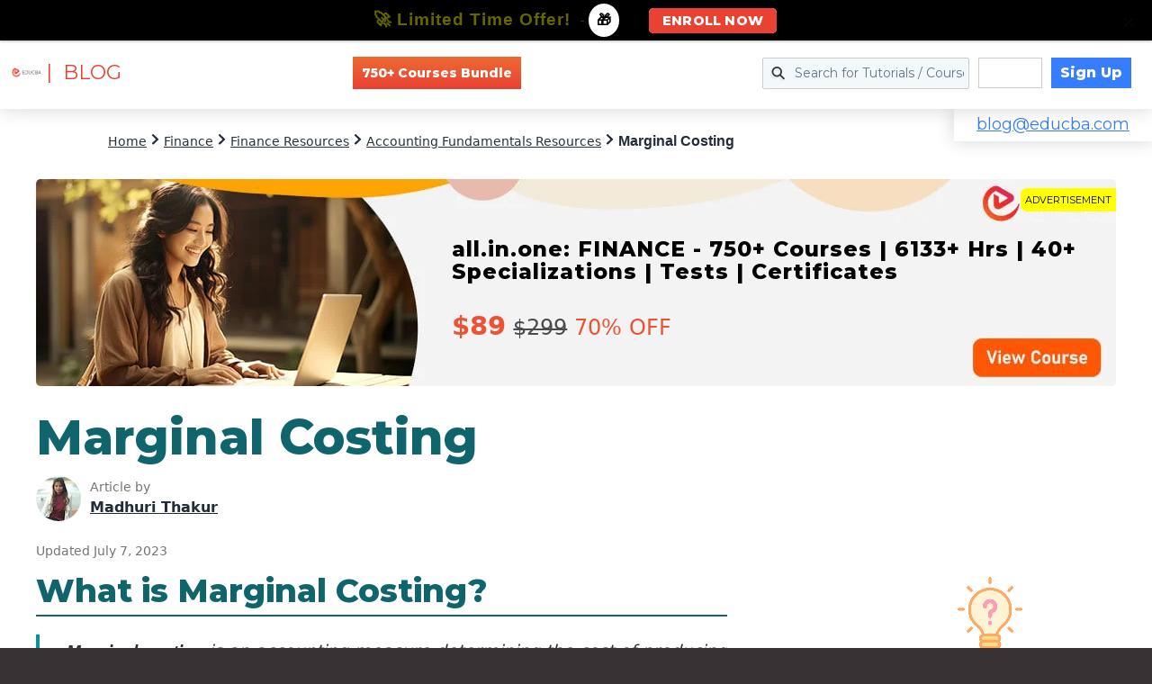

--- FILE ---
content_type: text/html; charset=utf-8
request_url: https://www.google.com/recaptcha/api2/aframe
body_size: 181
content:
<!DOCTYPE HTML><html><head><meta http-equiv="content-type" content="text/html; charset=UTF-8"></head><body><script nonce="abnp0fPn1Yzqo3279y5l3A">/** Anti-fraud and anti-abuse applications only. See google.com/recaptcha */ try{var clients={'sodar':'https://pagead2.googlesyndication.com/pagead/sodar?'};window.addEventListener("message",function(a){try{if(a.source===window.parent){var b=JSON.parse(a.data);var c=clients[b['id']];if(c){var d=document.createElement('img');d.src=c+b['params']+'&rc='+(localStorage.getItem("rc::a")?sessionStorage.getItem("rc::b"):"");window.document.body.appendChild(d);sessionStorage.setItem("rc::e",parseInt(sessionStorage.getItem("rc::e")||0)+1);localStorage.setItem("rc::h",'1768933981115');}}}catch(b){}});window.parent.postMessage("_grecaptcha_ready", "*");}catch(b){}</script></body></html>